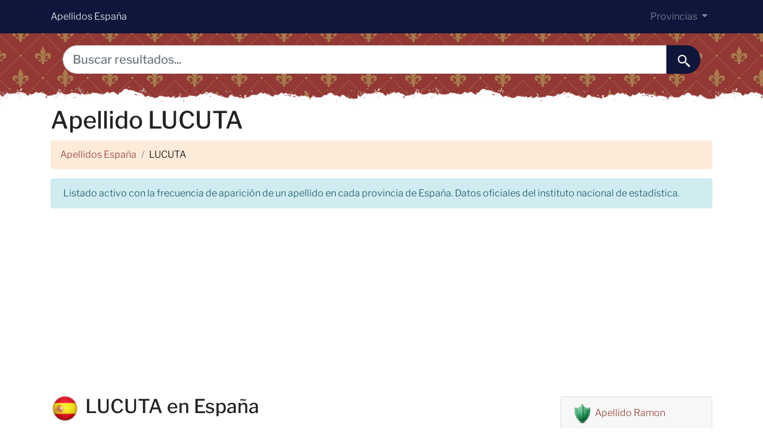

--- FILE ---
content_type: text/html; charset=UTF-8
request_url: https://www.xn--apellidosespaa-2nb.com/apellido/lucuta.html
body_size: 5998
content:
<!DOCTYPE html>
<html lang="es">
    <head>
        <meta charset="utf-8">
        <meta name="viewport" content="width=device-width, initial-scale=1, shrink-to-fit=no">
        <title>lucuta. Información, origen, heráldica y distribución del apellido lucuta</title>
        <meta name="description" content="lucuta, Información del apellido lucuta. Información sobre todos los apellidos, fichas de los apellidos donde podrá encontrar información heráldica y genealogía de todos los apellidos. Distribución de los apellidos">
        <meta name="author" content="">
        <meta property="og:title" content="lucuta. Información, origen, heráldica y distribución del apellido lucuta">
        <meta property="og:description" content="lucuta, Información del apellido lucuta. Información sobre todos los apellidos, fichas de los apellidos donde podrá encontrar información heráldica y genealogía de todos los apellidos. Distribución de los apellidos">
        <meta property="og:url" content="https://apellidosespaña.com/apellido/lucuta.html">
        <meta property="og:type" content="article">
        <meta property="og:site_name" content="https://apellidosespaña.com">
        <meta property="og:image" content="https://apellidosespaña.com/assets/img/favicon.png">
        <meta property="og:image:secure_url" content="https://apellidosespaña.com/assets/img/favicon.png">
        <link rel="icon" type="image/png" sizes="32x32" href="/assets/img/favicon.png">
        <base href="/">
                <link ref="canonical" href="https://apellidosespaña.com/apellido/lucuta.html">
        <link rel="stylesheet" href="https://cdn.jsdelivr.net/npm/bootstrap@4.6.2/dist/css/bootstrap.min.css"
              integrity="sha384-xOolHFLEh07PJGoPkLv1IbcEPTNtaed2xpHsD9ESMhqIYd0nLMwNLD69Npy4HI+N"
              crossorigin="anonymous"
        >
        <script defer data-domain="apellidosespana.com" src="https://analytics.zeko.app/js/script.js"></script>
        <style>

            header {
                background-image: url("/assets/img/fondo.jpg");
                min-height: 120px;
                display: flex;
                position: relative;
                z-index: 0;
                padding-bottom: 0px;
            }

            header::after {
                content: '';
                width: 100%;
                height: 30px;
                background-image: url("/assets/img/hero-border.png");
                background-repeat: repeat-x;
                position: absolute;
                bottom: 0;
                left: 0;
            }

            h1, h2, h3, h4, h5 {
                color: #903930;
            }

            .cajita {
                margin-bottom: 20px;
                padding-bottom: 20px;
                margin-top: 20px;
                border-bottom: 2px solid #FFF;
            }

            .cajita {
                color: #fff !important;
            }

            a {
            }

            /* unvisited link */
            a:link {
                color: #903930;

            }

            a:visited {
                color: #903930;

            }


            /* mouse over link */
            a:hover {

                text-decoration: underline;
            }

            .btn-granate {
                color: #fff ! important;
                background-color: #903930;
                text-decoration: none ! important;
            }

            a:hover.btn-granate {
                background-color: #0F163b ! important;
            }

            .dropdown-item {
                text-decoration: none ! important;
            }

            .text-white a {
                color: #fff !important;
            }

            .breadcrumb {
                background-color: #FDEBDA;
            }


            .page {
                background-color: #f8f5de;
                background-image: linear-gradient(to right, rgba(255, 210, 0, 0.3), rgba(200, 160, 0, 0.1) 11%, rgba(0, 0, 0, 0) 35%, rgba(200, 160, 0, 0.1) 65%);
                box-shadow: inset 0 0 75px rgba(255, 210, 0, 0.1), inset 0 0 20px rgba(255, 210, 0, 0.2), inset 0 0 30px rgba(220, 120, 0, 0.3);
                color: rgba(0, 0, 0, 0.3);

                width: calc(8.5in - 15em);

                padding: 5em 5em 5em 5em;
            }

            .fluix {
                opacity: 0.8;
            }


            @media (min-width: 1024px) {
                @font-face {
                    font-family: "Libre Franklin";
                    font-style: normal;
                    font-weight: 300;
                    src: local(""), url("/assets/fonts/libre-franklin-300.woff2") format("woff2"), url("/assets/fonts/libre-franklin-300.woff") format("woff");
                    font-display: swap;
                }

                @font-face {
                    font-family: "Libre Franklin";
                    font-style: normal;
                    font-weight: 500;
                    src: local(""), url("/assets/fonts/libre-franklin-500.woff2") format("woff2"), url("/assets/fonts/libre-franklin-500.woff") format("woff");
                    font-display: swap;
                }
            }

            body {
                font-family: 'Libre Franklin', sans-serif !important;
                background: #FFFFFF;
                font-weight: 300 !important;
                color: #000;
            }

            p {
                font-size: 18px !important
            }

            a {
                font-size: 16px !important
            }

            h1,
            h2,
            h3,
            h4,
            h5,
            h6 {
                font-family: 'Libre Franklin', sans-serif !important;
                font-weight: 500;
                line-height: 1.3;
            }

            h1 {
                color: #222222
            }

            h2,
            h5,
            h6 {
                color: #222222
            }

            h3 {
                color: #222222
            }

            h4 {
                color: #222222
            }

            .list-item {
                margin-bottom: 10px !important;
            }

            /* Provincias */
            .bg-a-coruna {
                width: 25px;
                height: 25px;
                background: url("/assets/img/provincias.png") -25px 0
            }

            .bg-alava {
                width: 25px;
                height: 25px;
                background: url("/assets/img/provincias.png") -125px -25px
            }

            .bg-albacete {
                width: 25px;
                height: 25px;
                background: url("/assets/img/provincias.png") 0 -25px
            }

            .bg-alicante {
                width: 25px;
                height: 25px;
                background: url("/assets/img/provincias.png") -25px -25px
            }

            .bg-almeria {
                width: 25px;
                height: 25px;
                background: url("/assets/img/provincias.png") -50px 0
            }

            .bg-asturias {
                width: 25px;
                height: 25px;
                background: url("/assets/img/provincias.png") -50px -25px
            }

            .bg-avila {
                width: 25px;
                height: 25px;
                background: url("/assets/img/provincias.png") 0 -50px
            }

            .bg-badajoz {
                width: 25px;
                height: 25px;
                background: url("/assets/img/provincias.png") -25px -50px
            }

            .bg-barcelona {
                width: 25px;
                height: 25px;
                background: url("/assets/img/provincias.png") -50px -50px
            }

            .bg-burgos {
                width: 25px;
                height: 25px;
                background: url("/assets/img/provincias.png") -75px 0
            }

            .bg-caceres {
                width: 25px;
                height: 25px;
                background: url("/assets/img/provincias.png") -75px -25px
            }

            .bg-cadiz {
                width: 25px;
                height: 25px;
                background: url("/assets/img/provincias.png") -75px -50px
            }

            .bg-cantabria {
                width: 25px;
                height: 25px;
                background: url("/assets/img/provincias.png") 0 -75px
            }

            .bg-castellon {
                width: 25px;
                height: 25px;
                background: url("/assets/img/provincias.png") -25px -75px
            }

            .bg-ceuta {
                width: 25px;
                height: 25px;
                background: url("/assets/img/provincias.png") -50px -75px
            }

            .bg-ciudad-real {
                width: 25px;
                height: 25px;
                background: url("/assets/img/provincias.png") -75px -75px
            }

            .bg-cordoba {
                width: 25px;
                height: 25px;
                background: url("/assets/img/provincias.png") -100px 0
            }

            .bg-cuenca {
                width: 25px;
                height: 25px;
                background: url("/assets/img/provincias.png") -100px -25px
            }

            .bg-girona {
                width: 25px;
                height: 25px;
                background: url("/assets/img/provincias.png") -100px -50px
            }

            .bg-granada {
                width: 25px;
                height: 25px;
                background: url("/assets/img/provincias.png") -100px -75px
            }

            .bg-guadalajara {
                width: 25px;
                height: 25px;
                background: url("/assets/img/provincias.png") 0 -100px
            }

            .bg-guipuzcoa {
                width: 25px;
                height: 25px;
                background: url("/assets/img/provincias.png") -25px -100px
            }

            .bg-huelva {
                width: 25px;
                height: 25px;
                background: url("/assets/img/provincias.png") -50px -100px
            }

            .bg-huesca {
                width: 25px;
                height: 25px;
                background: url("/assets/img/provincias.png") -75px -100px
            }

            .bg-illes-balears {
                width: 25px;
                height: 25px;
                background: url("/assets/img/provincias.png") -100px -100px
            }

            .bg-jaen {
                width: 25px;
                height: 25px;
                background: url("/assets/img/provincias.png") -125px 0
            }

            .bg-la-rioja {
                width: 25px;
                height: 25px;
                background: url("/assets/img/provincias.png") 0 0
            }

            .bg-las-palmas {
                width: 25px;
                height: 25px;
                background: url("/assets/img/provincias.png") -125px -50px
            }

            .bg-leon {
                width: 25px;
                height: 25px;
                background: url("/assets/img/provincias.png") -125px -75px
            }

            .bg-lleida {
                width: 25px;
                height: 25px;
                background: url("/assets/img/provincias.png") -125px -100px
            }

            .bg-lugo {
                width: 25px;
                height: 25px;
                background: url("/assets/img/provincias.png") 0 -125px
            }

            .bg-madrid {
                width: 25px;
                height: 25px;
                background: url("/assets/img/provincias.png") -25px -125px
            }

            .bg-malaga {
                width: 25px;
                height: 25px;
                background: url("/assets/img/provincias.png") -50px -125px
            }

            .bg-melilla {
                width: 25px;
                height: 25px;
                background: url("/assets/img/provincias.png") -75px -125px
            }

            .bg-murcia {
                width: 25px;
                height: 25px;
                background: url("/assets/img/provincias.png") -100px -125px
            }

            .bg-navarra {
                width: 25px;
                height: 25px;
                background: url("/assets/img/provincias.png") -125px -125px
            }

            .bg-ourense {
                width: 25px;
                height: 25px;
                background: url("/assets/img/provincias.png") -150px 0
            }

            .bg-palencia {
                width: 25px;
                height: 25px;
                background: url("/assets/img/provincias.png") -150px -25px
            }

            .bg-pontevedra {
                width: 25px;
                height: 25px;
                background: url("/assets/img/provincias.png") -150px -50px
            }

            .bg-salamanca {
                width: 25px;
                height: 25px;
                background: url("/assets/img/provincias.png") -150px -75px
            }

            .bg-santa-cruz-de-tenerife {
                width: 25px;
                height: 25px;
                background: url("/assets/img/provincias.png") -150px -100px
            }

            .bg-segovia {
                width: 25px;
                height: 25px;
                background: url("/assets/img/provincias.png") -150px -125px
            }

            .bg-sevilla {
                width: 25px;
                height: 25px;
                background: url("/assets/img/provincias.png") 0 -150px
            }

            .bg-soria {
                width: 25px;
                height: 25px;
                background: url("/assets/img/provincias.png") -25px -150px
            }

            .bg-tarragona {
                width: 25px;
                height: 25px;
                background: url("/assets/img/provincias.png") -50px -150px
            }

            .bg-teruel {
                width: 25px;
                height: 25px;
                background: url("/assets/img/provincias.png") -75px -150px
            }

            .bg-toledo {
                width: 25px;
                height: 25px;
                background: url("/assets/img/provincias.png") -100px -150px
            }

            .bg-valencia {
                width: 25px;
                height: 25px;
                background: url("/assets/img/provincias.png") -125px -150px
            }

            .bg-valladolid {
                width: 25px;
                height: 25px;
                background: url("/assets/img/provincias.png") -150px -150px
            }

            .bg-vizcaya {
                width: 25px;
                height: 25px;
                background: url("/assets/img/provincias.png") -175px 0
            }

            .bg-zamora {
                width: 25px;
                height: 25px;
                background: url("/assets/img/provincias.png") -175px -25px
            }

            .bg-zaragoza {
                width: 25px;
                height: 25px;
                background: url("/assets/img/provincias.png") -175px -50px
            }

        </style>
        <script defer data-domain="apellidosespana.com" src="https://plausible.zeko.app/js/script.js"></script>
    </head>

<body>
    <!-- Navigation -->
    <nav class="navbar navbar-expand-lg navbar-dark" style="background-color:#0F163b">
        <div class="container">
            <a class="navbar-brand" href="./">Apellidos España</a>
            <button class="navbar-toggler navbar-toggler-right" type="button" data-toggle="collapse"
                    data-target="#navbarResponsive" aria-controls="navbarResponsive" aria-expanded="false"
                    aria-label="Toggle navigation">
                <span class="navbar-toggler-icon"></span>
            </button>

            <div class="collapse navbar-collapse dropdown" id="navbarResponsive">
                <ul class="navbar-nav ml-auto">

                    <li class="nav-item dropdown">
                        <a class="nav-link dropdown-toggle" id="dropdown09" href="#" data-toggle="dropdown" aria-expanded="false">
                            Provincias
                        </a>
                        <div class="dropdown-menu dropdown-content" aria-labelledby="dropdown09">
                                                            <a class="dropdown-item" href="provincia/alava.html">
                                    <span class="bg-alava" style="padding: 6px 25px 0px 0px"></span>
                                    Álava
                                </a>
                                                            <a class="dropdown-item" href="provincia/albacete.html">
                                    <span class="bg-albacete" style="padding: 6px 25px 0px 0px"></span>
                                    Albacete
                                </a>
                                                            <a class="dropdown-item" href="provincia/alicante.html">
                                    <span class="bg-alicante" style="padding: 6px 25px 0px 0px"></span>
                                    Alicante
                                </a>
                                                            <a class="dropdown-item" href="provincia/almeria.html">
                                    <span class="bg-almeria" style="padding: 6px 25px 0px 0px"></span>
                                    Almería
                                </a>
                                                            <a class="dropdown-item" href="provincia/avila.html">
                                    <span class="bg-avila" style="padding: 6px 25px 0px 0px"></span>
                                    Ávila
                                </a>
                                                            <a class="dropdown-item" href="provincia/badajoz.html">
                                    <span class="bg-badajoz" style="padding: 6px 25px 0px 0px"></span>
                                    Badajoz
                                </a>
                                                            <a class="dropdown-item" href="provincia/illes-balears.html">
                                    <span class="bg-illes-balears" style="padding: 6px 25px 0px 0px"></span>
                                    Illes Balears
                                </a>
                                                            <a class="dropdown-item" href="provincia/barcelona.html">
                                    <span class="bg-barcelona" style="padding: 6px 25px 0px 0px"></span>
                                    Barcelona
                                </a>
                                                            <a class="dropdown-item" href="provincia/burgos.html">
                                    <span class="bg-burgos" style="padding: 6px 25px 0px 0px"></span>
                                    Burgos
                                </a>
                                                            <a class="dropdown-item" href="provincia/caceres.html">
                                    <span class="bg-caceres" style="padding: 6px 25px 0px 0px"></span>
                                    Cáceres
                                </a>
                                                            <a class="dropdown-item" href="provincia/cadiz.html">
                                    <span class="bg-cadiz" style="padding: 6px 25px 0px 0px"></span>
                                    Cádiz
                                </a>
                                                            <a class="dropdown-item" href="provincia/castellon.html">
                                    <span class="bg-castellon" style="padding: 6px 25px 0px 0px"></span>
                                    Castellón
                                </a>
                                                            <a class="dropdown-item" href="provincia/ciudad-real.html">
                                    <span class="bg-ciudad-real" style="padding: 6px 25px 0px 0px"></span>
                                    Ciudad Real
                                </a>
                                                            <a class="dropdown-item" href="provincia/cordoba.html">
                                    <span class="bg-cordoba" style="padding: 6px 25px 0px 0px"></span>
                                    Córdoba
                                </a>
                                                            <a class="dropdown-item" href="provincia/a-coruna.html">
                                    <span class="bg-a-coruna" style="padding: 6px 25px 0px 0px"></span>
                                    A Coruña
                                </a>
                                                            <a class="dropdown-item" href="provincia/cuenca.html">
                                    <span class="bg-cuenca" style="padding: 6px 25px 0px 0px"></span>
                                    Cuenca
                                </a>
                                                            <a class="dropdown-item" href="provincia/girona.html">
                                    <span class="bg-girona" style="padding: 6px 25px 0px 0px"></span>
                                    Girona
                                </a>
                                                            <a class="dropdown-item" href="provincia/granada.html">
                                    <span class="bg-granada" style="padding: 6px 25px 0px 0px"></span>
                                    Granada
                                </a>
                                                            <a class="dropdown-item" href="provincia/guadalajara.html">
                                    <span class="bg-guadalajara" style="padding: 6px 25px 0px 0px"></span>
                                    Guadalajara
                                </a>
                                                            <a class="dropdown-item" href="provincia/guipuzcoa.html">
                                    <span class="bg-guipuzcoa" style="padding: 6px 25px 0px 0px"></span>
                                    Guipúzcoa
                                </a>
                                                            <a class="dropdown-item" href="provincia/huelva.html">
                                    <span class="bg-huelva" style="padding: 6px 25px 0px 0px"></span>
                                    Huelva
                                </a>
                                                            <a class="dropdown-item" href="provincia/huesca.html">
                                    <span class="bg-huesca" style="padding: 6px 25px 0px 0px"></span>
                                    Huesca
                                </a>
                                                            <a class="dropdown-item" href="provincia/jaen.html">
                                    <span class="bg-jaen" style="padding: 6px 25px 0px 0px"></span>
                                    Jaén
                                </a>
                                                            <a class="dropdown-item" href="provincia/leon.html">
                                    <span class="bg-leon" style="padding: 6px 25px 0px 0px"></span>
                                    León
                                </a>
                                                            <a class="dropdown-item" href="provincia/lleida.html">
                                    <span class="bg-lleida" style="padding: 6px 25px 0px 0px"></span>
                                    Lleida
                                </a>
                                                            <a class="dropdown-item" href="provincia/la-rioja.html">
                                    <span class="bg-la-rioja" style="padding: 6px 25px 0px 0px"></span>
                                    La Rioja 
                                </a>
                                                            <a class="dropdown-item" href="provincia/lugo.html">
                                    <span class="bg-lugo" style="padding: 6px 25px 0px 0px"></span>
                                    Lugo
                                </a>
                                                            <a class="dropdown-item" href="provincia/madrid.html">
                                    <span class="bg-madrid" style="padding: 6px 25px 0px 0px"></span>
                                    Madrid
                                </a>
                                                            <a class="dropdown-item" href="provincia/malaga.html">
                                    <span class="bg-malaga" style="padding: 6px 25px 0px 0px"></span>
                                    Málaga
                                </a>
                                                            <a class="dropdown-item" href="provincia/murcia.html">
                                    <span class="bg-murcia" style="padding: 6px 25px 0px 0px"></span>
                                    Murcia
                                </a>
                                                            <a class="dropdown-item" href="provincia/navarra.html">
                                    <span class="bg-navarra" style="padding: 6px 25px 0px 0px"></span>
                                    Navarra
                                </a>
                                                            <a class="dropdown-item" href="provincia/ourense.html">
                                    <span class="bg-ourense" style="padding: 6px 25px 0px 0px"></span>
                                    Ourense
                                </a>
                                                            <a class="dropdown-item" href="provincia/asturias.html">
                                    <span class="bg-asturias" style="padding: 6px 25px 0px 0px"></span>
                                    Asturias
                                </a>
                                                            <a class="dropdown-item" href="provincia/palencia.html">
                                    <span class="bg-palencia" style="padding: 6px 25px 0px 0px"></span>
                                    Palencia
                                </a>
                                                            <a class="dropdown-item" href="provincia/las-palmas.html">
                                    <span class="bg-las-palmas" style="padding: 6px 25px 0px 0px"></span>
                                    Las Palmas
                                </a>
                                                            <a class="dropdown-item" href="provincia/pontevedra.html">
                                    <span class="bg-pontevedra" style="padding: 6px 25px 0px 0px"></span>
                                    Pontevedra
                                </a>
                                                            <a class="dropdown-item" href="provincia/salamanca.html">
                                    <span class="bg-salamanca" style="padding: 6px 25px 0px 0px"></span>
                                    Salamanca
                                </a>
                                                            <a class="dropdown-item" href="provincia/santa-cruz-de-tenerife.html">
                                    <span class="bg-santa-cruz-de-tenerife" style="padding: 6px 25px 0px 0px"></span>
                                    Santa Cruz de Tenerife
                                </a>
                                                            <a class="dropdown-item" href="provincia/cantabria.html">
                                    <span class="bg-cantabria" style="padding: 6px 25px 0px 0px"></span>
                                    Cantabria
                                </a>
                                                            <a class="dropdown-item" href="provincia/segovia.html">
                                    <span class="bg-segovia" style="padding: 6px 25px 0px 0px"></span>
                                    Segovia
                                </a>
                                                            <a class="dropdown-item" href="provincia/sevilla.html">
                                    <span class="bg-sevilla" style="padding: 6px 25px 0px 0px"></span>
                                    Sevilla
                                </a>
                                                            <a class="dropdown-item" href="provincia/soria.html">
                                    <span class="bg-soria" style="padding: 6px 25px 0px 0px"></span>
                                    Soria
                                </a>
                                                            <a class="dropdown-item" href="provincia/tarragona.html">
                                    <span class="bg-tarragona" style="padding: 6px 25px 0px 0px"></span>
                                    Tarragona
                                </a>
                                                            <a class="dropdown-item" href="provincia/teruel.html">
                                    <span class="bg-teruel" style="padding: 6px 25px 0px 0px"></span>
                                    Teruel
                                </a>
                                                            <a class="dropdown-item" href="provincia/toledo.html">
                                    <span class="bg-toledo" style="padding: 6px 25px 0px 0px"></span>
                                    Toledo
                                </a>
                                                            <a class="dropdown-item" href="provincia/valencia.html">
                                    <span class="bg-valencia" style="padding: 6px 25px 0px 0px"></span>
                                    Valencia
                                </a>
                                                            <a class="dropdown-item" href="provincia/valladolid.html">
                                    <span class="bg-valladolid" style="padding: 6px 25px 0px 0px"></span>
                                    Valladolid
                                </a>
                                                            <a class="dropdown-item" href="provincia/vizcaya.html">
                                    <span class="bg-vizcaya" style="padding: 6px 25px 0px 0px"></span>
                                    Vizcaya
                                </a>
                                                            <a class="dropdown-item" href="provincia/zamora.html">
                                    <span class="bg-zamora" style="padding: 6px 25px 0px 0px"></span>
                                    Zamora
                                </a>
                                                            <a class="dropdown-item" href="provincia/zaragoza.html">
                                    <span class="bg-zaragoza" style="padding: 6px 25px 0px 0px"></span>
                                    Zaragoza
                                </a>
                                                            <a class="dropdown-item" href="provincia/ceuta.html">
                                    <span class="bg-ceuta" style="padding: 6px 25px 0px 0px"></span>
                                    Ceuta
                                </a>
                                                            <a class="dropdown-item" href="provincia/melilla.html">
                                    <span class="bg-melilla" style="padding: 6px 25px 0px 0px"></span>
                                    Melilla
                                </a>
                                                    </div>
                    </li>
                </ul>
            </div>

        </div>
    </nav>
    <header>
        <div class="container">
            <div class="row justify-content-center">
                <div class="col-12">
                    <form action="/search" method="GET">
                        <div class="card-body row no-gutters align-items-center">
                            <div class="col-auto">
                                <i class="fas fa-search h4 text-body"></i>
                            </div>
                            <!--end of col-->
                            <div class="col">
                                <input style="border-radius: 60px 0 0 60px;" autocomplete="off"
                                       class="form-control form-control-lg form-control-borderless" id="searchap"
                                       name="q" type="search" placeholder="Buscar resultados...">
                            </div>
                            <!--end of col-->
                            <div class="col-auto">
                                <button style="border-radius: 0 60px 60px 0;background-color:#0F163b"
                                        aria-label="buscar......" class="btn btn-lg" type="submit">
                                    <svg fill="#FFFFFF" xmlns="http://www.w3.org/2000/svg" viewBox="0 0 22 22"
                                         width="23px" height="23px">
                                        <path d="M 9 2 C 5.1458514 2 2 5.1458514 2 9 C 2 12.854149 5.1458514 16 9 16 C 10.747998 16 12.345009 15.348024 13.574219 14.28125 L 14 14.707031 L 14 16 L 20 22 L 22 20 L 16 14 L 14.707031 14 L 14.28125 13.574219 C 15.348024 12.345009 16 10.747998 16 9 C 16 5.1458514 12.854149 2 9 2 z M 9 4 C 11.773268 4 14 6.2267316 14 9 C 14 11.773268 11.773268 14 9 14 C 6.2267316 14 4 11.773268 4 9 C 4 6.2267316 6.2267316 4 9 4 z"/>
                                    </svg>
                                </button>
                            </div>
                            <!--end of col-->
                        </div>
                    </form>

                </div>

            </div>


        </div>

    </header>

    <!-- Page Content -->
    <div class="container">

        <!-- Page Heading/Breadcrumbs -->
        <h1>Apellido LUCUTA</h1>

        <ol class="breadcrumb">
            <li class="breadcrumb-item">
                <a href="./">Apellidos España</a>
            </li>

            <li class="breadcrumb-item">
                LUCUTA
            </li>
        </ol>

        <div class="alert alert-info" role="alert">
            Listado activo con la frecuencia de aparición de un apellido en cada provincia de España. Datos oficiales del instituto nacional
            de estadística.
        </div>


        <div class="row">
            <div class="col-lg-9">

                <h2><span>
                        <img src="/assets/img/flags/es32.png" width="48px" style="float:left;margin-right:10px;"
                             alt="escudo">
                    </span> LUCUTA en España
                </h2>

                <div class="my-4">
                    <p>El apellido <strong>LUCUTA</strong> se encuentra en la posición 52123º de los apellidos más comunes en España.</p>
                    <p>A lo largo y ancho del territorio español, se encuentran registradas un total de 34 personas con LUCUTA
                        como su primer apellido, mientras que 0 personas lo tienen como segundo apellido. </p>
                    <p>Además, existe un grupo de 0 individuos que llevan LUCUTA en ambos apellidos, lo que agrega un toque de singularidad a esta estadística.</p>

                    <p>Este apellido, con sus diversas variantes, forma parte de la rica historia y cultura española, contribuyendo a la diversidad y la riqueza de la identidad nacional.</p>

                </div>


                <h2>Las 10 provincias con más LUCUTA de España</h2>

                <ul class="list-unstyled row f32 mt-4">
                                            <li class="list-item col-lg-4 mb-2 flag es">
                            <span class="bg-ciudad-real" style="padding: 6px 25px 0px 0px"></span>
                            <a href='apellido-lucuta-en-ciudad-real.html'>
                                Ciudad Real (13)
                            </a>
                        </li>

                                            <li class="list-item col-lg-4 mb-2 flag es">
                            <span class="bg-cuenca" style="padding: 6px 25px 0px 0px"></span>
                            <a href='apellido-lucuta-en-cuenca.html'>
                                Cuenca (5)
                            </a>
                        </li>

                                    </ul>

                <h2>Listado completo de LUCUTA en las provincias Españolas</h2>

                <table class="table my-4">
                    <thead>
                    <tr>
                        <th scope="col"></th>
                        <th scope="col">Provincia</th>
                        <th scope="col">Primer Apellido</th>
                        <th scope="col">Segundo Apellido</th>
                    </tr>
                    </thead>
                    <tbody>
                                            <tr>
                            <th scope="row">
                                1
                            </th>
                            <td><span class="bg-ciudad-real" style="padding: 6px 25px 0px 0px"></span> Ciudad Real</td>
                            <td>13</td>
                            <td>..</td>
                        </tr>
                                            <tr>
                            <th scope="row">
                                2
                            </th>
                            <td><span class="bg-cuenca" style="padding: 6px 25px 0px 0px"></span> Cuenca</td>
                            <td>5</td>
                            <td>..</td>
                        </tr>
                                        </tbody>
                </table>

                <h2>Escudo y heráldica del apellido LUCUTA</h2>
                <p>...</p>

                <h2>Distribución geográfica del apellido LUCUTA</h2>

                <p>El apellido LUCUTA tiene escudo heráldico o blasón español, certificado por el
                    Cronista
                    y Decano Rey de Armas Don Vicente de Cadenas y Vicent.</p>

                <ul>
                    <li>Blasonario de la Consanguinidad ibérica.</li>
                                            <li>Linajes y blasones de la provincia de ciudad real, Carlos Parrilla Alcalde, 2010</li>
                                            <li>Repertorio de blasones de la comunidad hispánica, Vicente de Cadenas y Vicent, 1985</li>
                                    </ul>
            </div>

            <div class="col-lg-3">
  <div class="card my-1">
    <p class="card-header">
      <img height="32" width="32" style='margin-right:5px;float: left'
           src='/assets/img/escudoverde.png' alt="escudo"/>
      <a href="https://wikiapellidos.com/ramon">Apellido Ramon</a>
    </p>
  </div>
  <div class="card my-1">
    <p class="card-header">
      <img height="32" width="32" style='margin-right:5px;float: left'
           src='/assets/img/escudoazul.png' alt="escudo"/>
      <a href="https://apellidoorigen.com/lucuta">Origen LUCUTA</a>
    </p>
  </div>
  <div class="card my-1">
    <p class="card-header">
      <img height="32" width="32" style='margin-right:5px;float: left'
           src='/assets/img/escudorosa.png' alt="escudo"/>
      <a href="https://apellidos.de/apellido-lucuta">Distribución geográfica del
        apellido LUCUTA</a>
    </p>
  </div>
  <div class="card my-1">
    <p class="card-header">
      <img height="32" width="32" style='margin-right:5px;float: left'
           src='/assets/img/escudorosa.png' alt="escudo"/>
      <a href="http://surnam.es/lucuta-surname">English information
        about LUCUTA</a>
    </p>
  </div>
</div>        </div>
    </div>


    <!-- Footer -->
    <footer class="py-5" style="background-color:#0F163b">
        <div class="container">
            <p class="m-0 text-center text-white">Copyright &copy; 2026 apellidosespaña.com</p>
            <p class="m-0 text-center text-white">
                <a href="https://apellidos.de">Apellidos del Mundo</a> - <a href="https://apellidoorigen.com">Origen de los Apellidos</a>
                - <a href="https://nombresdepersona.com">Nombres de persona</a>
                - <a rel="nofollow noopener noreferrer" href="privacy" target="_blank">Privacy policy</a>
            </p>


        </div>
        <!-- /.container -->
    </footer>



    <script src="https://cdn.jsdelivr.net/npm/jquery@3.5.1/dist/jquery.slim.min.js" integrity="sha384-DfXdz2htPH0lsSSs5nCTpuj/zy4C+OGpamoFVy38MVBnE+IbbVYUew+OrCXaRkfj" crossorigin="anonymous"></script>


    <script defer src="https://cdn.jsdelivr.net/npm/bootstrap@4.6.2/dist/js/bootstrap.bundle.min.js" integrity="sha384-Fy6S3B9q64WdZWQUiU+q4/2Lc9npb8tCaSX9FK7E8HnRr0Jz8D6OP9dO5Vg3Q9ct" crossorigin="anonymous"></script>
<script async src="https://pagead2.googlesyndication.com/pagead/js/adsbygoogle.js?client=ca-pub-0680240524407204"
     crossorigin="anonymous"></script>

<script defer src="https://static.cloudflareinsights.com/beacon.min.js/vcd15cbe7772f49c399c6a5babf22c1241717689176015" integrity="sha512-ZpsOmlRQV6y907TI0dKBHq9Md29nnaEIPlkf84rnaERnq6zvWvPUqr2ft8M1aS28oN72PdrCzSjY4U6VaAw1EQ==" data-cf-beacon='{"version":"2024.11.0","token":"93c7e14e797f42d0853f6e9c08aa197c","r":1,"server_timing":{"name":{"cfCacheStatus":true,"cfEdge":true,"cfExtPri":true,"cfL4":true,"cfOrigin":true,"cfSpeedBrain":true},"location_startswith":null}}' crossorigin="anonymous"></script>
</body>

</html>

--- FILE ---
content_type: text/html; charset=utf-8
request_url: https://www.google.com/recaptcha/api2/aframe
body_size: 269
content:
<!DOCTYPE HTML><html><head><meta http-equiv="content-type" content="text/html; charset=UTF-8"></head><body><script nonce="UG2A5mgpOyqqFvAXBAOEUQ">/** Anti-fraud and anti-abuse applications only. See google.com/recaptcha */ try{var clients={'sodar':'https://pagead2.googlesyndication.com/pagead/sodar?'};window.addEventListener("message",function(a){try{if(a.source===window.parent){var b=JSON.parse(a.data);var c=clients[b['id']];if(c){var d=document.createElement('img');d.src=c+b['params']+'&rc='+(localStorage.getItem("rc::a")?sessionStorage.getItem("rc::b"):"");window.document.body.appendChild(d);sessionStorage.setItem("rc::e",parseInt(sessionStorage.getItem("rc::e")||0)+1);localStorage.setItem("rc::h",'1769089892437');}}}catch(b){}});window.parent.postMessage("_grecaptcha_ready", "*");}catch(b){}</script></body></html>